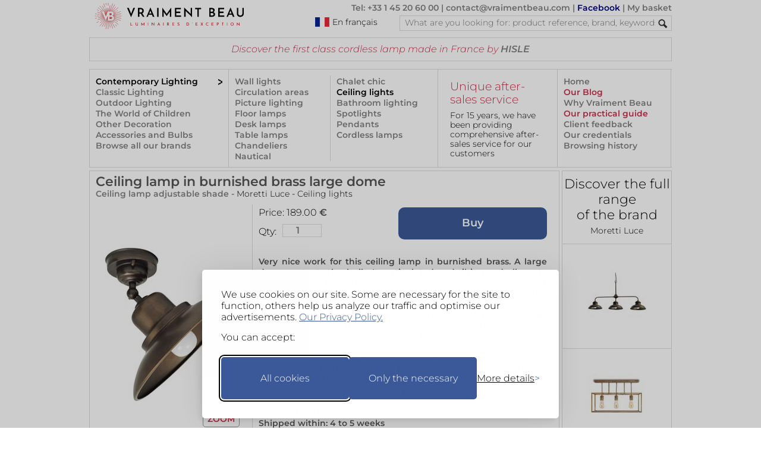

--- FILE ---
content_type: text/html; charset=UTF-8
request_url: https://www.vraimentbeau.com/en/shop/lighting/ceiling-lighting/ceiling-lamp-in-burnished-brass-large-dome-moretti-luce-15090425/
body_size: 25188
content:
<!doctype html>
<html lang='en'>
<head>
<meta charset="utf-8"> 
<meta name="viewport" content="width=device-width, initial-scale=1">
<!-- CSP -->
<meta http-equiv="Content-Security-Policy" content="default-src 'self' 'unsafe-inline';
    style-src 'self' https://www.googletagmanager.com  https://fonts.googleapis.com 'unsafe-inline';
    font-src 'self' https://fonts.gstatic.com data:;
    img-src * data:;
    frame-src https://www.googletagmanager.com https://td.doubleclick.net;
    script-src 'self' https://*.googleapis.com https://cdn.jsdelivr.net https://*.googletagmanager.com https://unpkg.com https://*.bootstrapcdn.com https://fastcdn.org https://rawgit.com/aFarkas/html5shiv https://*.googlesyndication.com https://*.doubleclick.net  https://www.googleadservices.com 'unsafe-inline';
    connect-src https://*.vraimentbeau.com https://vraimentbeau.com https://*.googleapis.com https://*.google-analytics.com https://www.googletagmanager.com https://*.google.com https://*.google.fr https://*.googlesyndication.com">

<meta http-equiv="X-Content-Type-Options" content="nosniff">
<!-- Google Tag Manager -->
    <script src="/v5_js_modules/gdpr/silktide_default_consent-min.js"></script>
    <script src="/v5_js_modules/google-tag_header.js"></script>                 
<!-- End Google Tag Manager -->
<title>Ceiling lamp in burnished brass large dome - Réf. 15090425</title>
<meta property="og:locale" content="en">
<meta property="og:title" content="Ceiling lamp in burnished brass large dome - Réf. 15090425">
<meta property="og:type" content="product">
<meta name="description" property="og:description" content="Ceiling lamp adjustable shade : Moretti Luce est sur Vraiment Beau | by Moretti Luce - Référence: 15090425">
<meta name="keywords" property="og:keywords" content="Exterior lightings, spot, massive brass, aged brass, marine collection, american library lamp">
<meta property="og:image" content="https://www.vraimentbeau.com/images/moretti-luce/ceiling-light-lamp-in-burnished-brass-large-dome-15090425R.jpg">
<meta property="og:site_name" content="VraimentBeau">
<meta property="og:url" content="https://www.vraimentbeau.com/en/shop/lighting/ceiling-lighting/ceiling-lamp-in-burnished-brass-large-dome-moretti-luce-15090425/">
<meta name="twitter:site" content="@Vraiment_Beau_">
<meta name="twitter:card" content="summary_large_image">
<meta name="twitter:title" content="Ceiling lamp in burnished brass large dome - Réf. 15090425">
<meta name="twitter:description" content="Ceiling lamp adjustable shade : Moretti Luce est sur Vraiment Beau | by Moretti Luce - Référence: 15090425">
<meta name="twitter:image" content="https://www.vraimentbeau.com/images/moretti-luce/ceiling-light-lamp-in-burnished-brass-large-dome-15090425R.jpg">
<meta name="vb:last_updated" content="2026-01-23 12:37:51">
<link rel='canonical' href='https://www.vraimentbeau.com/en/shop/lighting/ceiling-lighting/ceiling-lamp-in-burnished-brass-large-dome-moretti-luce-15090425/'>
<link rel='alternate' href='https://www.vraimentbeau.com/boutique/luminaire/plafonnier/plafonnier-en-laiton-bruni-large-coupole-moretti-luce-15090425/' hreflang='fr'>
<link rel='alternate' href='https://www.vraimentbeau.com/en/shop/lighting/ceiling-lighting/ceiling-lamp-in-burnished-brass-large-dome-moretti-luce-15090425/' hreflang='en'>
<link rel='alternate' href='https://www.vraimentbeau.com/en/shop/lighting/ceiling-lighting/ceiling-lamp-in-burnished-brass-large-dome-moretti-luce-15090425/' hreflang='x-default'>
<link rel='alternate' media='only screen and (max-width: 640px)' href='https://www.vraimentbeau.com/en/mobile/shop/lighting/ceiling-lighting/ceiling-lamp-in-burnished-brass-large-dome-moretti-luce-15090425/'>
<link rel="stylesheet" href="/v5_html_modules/v5_vb_style_new.css?cache=12" type="text/css" />
<link rel="stylesheet" href="/v5_js_modules/_packages/glightbox/dist/css/glightbox.min.css" />

<link href="/favicon.ico?1" rel="shortcut icon">

<script type="application/ld+json">
{
    "@context": "https://schema.org/",
    "@type": "Product",
    "name": "Ceiling lamp adjustable shade",
    "url": "https://www.vraimentbeau.com/en/shop/lighting/ceiling-lighting/ceiling-lamp-in-burnished-brass-large-dome-moretti-luce-15090425",
    "image": [
        "https://www.vraimentbeau.com/images/moretti-luce/ceiling-light-lamp-in-burnished-brass-large-dome-15090425R.jpg",
        "https://www.vraimentbeau.com/images/moretti-luce/ceiling-light-lamp-in-burnished-brass-large-dome-15090425P.jpg"
    ],
    "description": "Very nice work for this ceiling lamp in burnished brass. A large dome protects the bulb. Its articulated and tilting rod allows to direct the lighting. Its cone is also made of brass in a circular shape. It will find its place both in the countryside or at the seaside and is not afraid of corrosion due to salt. The production of solid brass of excellent quality is carried out in the workshops of Moretti Luce, in Italy. Also available in adjustable suspension ref. 15090426, double suspension ref. 15090427 and suspension ref. 1509424.<br/>Dimensions: height 22cm, diameter 30cm.<br/>Light source to be used with this luminaire: any standard E27 screw bulb with an electrical power less than or equal to 75W halogen or equivalent LED to be purchased separately.",
    "sku": "15090425",
    "brand": {
        "@type": "Brand",
        "name": "Moretti Luce"
    },
    "offers": {
        "@type": "Offer",
        "url": "https://www.vraimentbeau.com/en/shop/lighting/ceiling-lighting/ceiling-lamp-in-burnished-brass-large-dome-moretti-luce-15090425",
        "availability": "MadeToOrder",
        "priceCurrency": "EUR",
        "price": "189.00",
        "category": "Home & Garden > Lighting > Lighting Fixtures > Ceiling Light Fixtures",
        "seller": {
            "@type": "Organization",
            "name": "VraimentBeau",
            "url": "http://www.vraimentbeau.com",
            "sameAs": "https://www.facebook.com/pages/Vraiment-Beau/123343387707501"
        },
        "hasMerchantReturnPolicy": {
            "@type": "MerchantReturnPolicy",
            "name": "14-Day Return Policy",
            "url": "https://www.vraimentbeau.com/vb_blog/infos/cgv/",
            "returnPolicyCategory": "ReturnShippingFees",
            "merchantReturnPolicy": {
                "@type": "MerchantReturnFiniteReturnWindow",
                "merchantReturnDays": 14
            }
        }
    }
}
</script>
</head>
<body id="product_page">
    <nav><div id="header">
    <a href="/en/"><img id="vb_logo" src="/v5_test_images/common/logo-vraiment-beau.png" alt="logo Vraiment Beau - Des Luminaires d'Exception" srcset="/v5_test_images/common/logo-vraiment-beau.svg" width="287" height="44" /></a>
    <div id="header_top_right">
        <p>
            <a href="/vb_blog/en/infos-en/contact-us/">Tel: +33 1 45 20 60 00</a> | 
            <a href="mailto:contact@vraimentbeau.com">contact@vraimentbeau.com</a> |  
            <a href="https://www.facebook.com/pages/Vraiment-Beau/123343387707501" style="color:#008">Facebook</a> |  
            <a href="/en/order/your-basket/" rel="nofollow">My basket<span id="cartcount"></span></a>
        </p>
        <a id="switch_language" href="/" style="margin-left:88px;cursor:pointer;float:left;">
			<img  src="/v5_test_images/common/french_flag.png" alt="Click here to visit the French version" title="Click here to visit the French version"/>
            <div >En français</div>
        </a>
        <form method="get" action="/search/">
            <div id="search_container">
                <input type="search_text" name="search" id="search_text" placeholder='What are you looking for: product reference, brand, keywords?' spellcheck="false" maxlength="64"/>
                <input type="hidden" name="browser" value="desktop">
                <input type="image" id="search_button" src="/v5_test_images/common/search.png" alt="Submit button">
                <br class="clear">
            </div>
        </form>
        <br class="clear">
    </div>
    <br class="clear">
    <div id='xmas_banner'></div>
    <noscript><div style="margin: 40px 0px 40px 0px; background-color: lightyellow; text-align: center; border: 1px solid red">Your browser does not support Javascript.<br>This site will only work with Javascript enabled!</div></noscript>
    <div id='msg_top'>Discover the first class cordless lamp made in France by <a href="/en/shop/brands/hisle/">HISLE</a></div>

    <br class="clear">
    <div id="menu_box"><div id='menu_1'><a href="/en/shop/lighting/" class="active_category">Contemporary Lighting</a><a href="/en/shop/classic-lighting/">Classic Lighting</a><a href="/en/shop/outdoor-lighting/">Outdoor Lighting</a><a href="/en/shop/children/">The World of Children</a><a href="/en/shop/decorating/">Other Decoration</a><a href="/en/shop/accessories/">Accessories and Bulbs</a><a class='text_vb_red' href='/en/shop/brands/'>Browse all our brands</a></div><div id='menu_23'><div id="sub_menu_23_1"><a href="/en/shop/lighting/wall-light/" >Wall lights</a><a href="/en/shop/lighting/circulation-lighting/" >Circulation areas</a><a href="/en/shop/lighting/picture-lighting/" >Picture lighting</a><a href="/en/shop/lighting/floor-lamp/" >Floor lamps</a><a href="/en/shop/lighting/desk-lamp/" >Desk lamps</a><a href="/en/shop/lighting/table-lamp/" >Table lamps</a><a href="/en/shop/lighting/chandelier/" >Chandeliers</a><a href="/en/shop/lighting/nautical-lamp/" >Nautical</a></div><div id="sub_menu_23_2"><a href="/en/shop/lighting/chalet-chic/" >Chalet chic</a><a href="/en/shop/lighting/ceiling-lighting/"  class="active_category" >Ceiling lights</a><a href="/en/shop/lighting/bathroom-lighting/" >Bathroom lighting</a><a href="/en/shop/lighting/spotlight/" >Spotlights</a><a href="/en/shop/lighting/pendant/" >Pendants</a><a href="/en/shop/lighting/cordless-lamp/" >Cordless lamps</a></div></div>
        <div id="menu_4"><div class="promo_box_header">
    <div class="promo_box_title">
        <a class="promo_box_link" href='/vb_blog/infos/'>
            Unique after-sales service
        </a>
    </div>
    <div class="promo_box_body">
        <a class="promo_box_link" href='/vb_blog/infos/'>For 15 years, we have been providing comprehensive after-sales service for our customers</a>
    </div>
</div></div>
        <!-- Template for Menu 5 (located in v5_html_modules) -->
<!-- div id="menu_5" is provided by this file -->
<div id="menu_5">
<a href="/en/">Home</a>
    <a style="color: rgb(206, 47, 73);" href="/vb_blog/en/">Our Blog</a>
    <a href="/vb_blog/en/infos-en/choosing-vraiment-beau/">Why Vraiment Beau</a>
    <a style="color: rgb(206, 47, 73);" href="/vb_blog/en/guide-en/">Our practical guide</a>
    <a href="/vb_blog/en/infos-en/customer-feedback/">Client feedback</a>            
    <a href="/vb_blog/en/infos-en/references-clients/">Our credentials</a>
    <a href="/en/infos/browsing-history/">Browsing history</a>
</div>
        <br class="clear">
    </div>
</div></nav><!-- end of header -->
    <div id="main_container">
        <!-- Main column -->
        <div id="main_column">
                <div id="product_description">
    <!-- Product description area  -->
    <h1>Ceiling lamp in burnished brass large dome</h1>
    <h2>Ceiling lamp adjustable shade - <a href='/en/shop/brands/moretti-luce/'><span>Moretti Luce</span></a> - <a href='/en/shop/lighting/ceiling-lighting/'><span>Ceiling lights</span></a></h2>
    <div id="product_text">
            <form class='product_submit' action='/en/order/your-basket/' method='GET'>
        <div style="float:left">
            <div id='product_text_price'>
                <span>Price: 
                    <span id='product_price' data-cy='product_price'>189.00</span>
                </span> €
            </div>
            <div id='product_text_order'>
                <span style='float:left;margin-top:4px;'>Qty: </span>
                <input value='1' style='width:60px;' name='qty' class='quantity' type='number' min='1' max='100' style='float:left'>
                <input value='15090425' id='nozo' data-cy='nozo' name='nozo' type='hidden'>
                <input value='' name='reqsig' class='reqsig' type='hidden'>
            </div>
        </div>
        <input value='Buy' name='order' class='big_blue_button' style='margin-right:0px;float:right;' type='submit'/>
        <br class="clear"/>
    </form>
        <br class="clear">
        <p>Very nice work for this ceiling lamp in burnished brass. A large dome protects the bulb. Its articulated and tilting rod allows to direct the lighting. Its cone is also made of brass in a circular shape. It will find its place both in the countryside or at the seaside and is not afraid of corrosion due to salt. The production of solid brass of excellent quality is carried out in the workshops of Moretti Luce, in Italy. Also available in adjustable suspension ref. <a class='nozo_link' href='/en/shop/lighting/pendant/aged-brass-up-and-down-pendant-moretti-luce-15090426/' target='_blank'>15090426</a>, double suspension ref. <a class='nozo_link' href='/en/shop/lighting/pendant/double-pendant-lamp-in-aged-brass-moretti-luce-15090427/' target='_blank'>15090427</a> and suspension ref. 1509424.<br/>Dimensions: height 22cm, diameter 30cm.<br/>Light source to be used with this luminaire: any standard E27 screw bulb with an electrical power less than or equal to 75W halogen or equivalent LED to be purchased separately.</p>
        <div class="product_text_reference" style="color:#555">Product reference: 15090425</div>
        <div class="product_text_reference" style="color:#555">Shipped within: 4 to 5 weeks</div>
        <div class="product_text_reference" style="margin-top:10px; margin-bottom:10px; font-weight:normal">The price shown includes 20% of VAT for France. The applicable VAT and the shipping costs will be calculated in the Basket, according to the destination.<br><br>Payment in 4 installments without fees is available with PayPal, subject to their approval. For more information: <a href='https://www.paypal.com/fr/webapps/mpp/campaigns/pay-in-4x-full' target='_blank'>General conditions of payment in 4X with PayPal</a>.<br><br>Return policy: in Europe, you can return your purchase within 14 days of the reception date, if for any reason you are unhappy with it. Please read the <a href='/vb_blog/en/infos-en/terms-and-conditions/'>article 10 of our Terms and Conditions</a> for more details.</div>
        <div id="pdr">
            <div id="pdr_c">
                <img src="/v5_test_images/signs/pdf.png" style="float: left;" title="Click here to receive the product information" alt="Button to receive product information">
                <div style="float:left;margin-left:10px;">Receive this<br>product sheet<br>by e-mail</div>
                <br class="clear">
            </div>
            <div id="pdr_b"></div>
        </div>
        <div id="qu_req">
            <div id="qu_c">
                <img src="/v5_test_images/signs/question_mark.png" style="float: left;" title="Click here to ask a question" alt="Button to ask a question">
                <div style="float:left;margin-left:10px;">Ask<br>a question<br>on this product</div>
                <br class="clear">
            </div>
            <div id="qu_box"></div>
        </div>
    </div> 
    <!-- End of product_text -->
    <div id="product_picture_area">
    <div id="first_img">
        <a class='glightbox' href='/images/moretti-luce/ceiling-light-lamp-in-burnished-brass-large-dome-15090425R.jpg' data-gallery="gallery1">
    <img class='main' src='/images/moretti-luce/ceiling-light-lamp-in-burnished-brass-large-dome-15090425P.jpg' alt='Ceiling lamp in burnished brass large dome. Moretti Luce. ' width='252' height='377'>
</a>
<div class="button">ZOOM</div>
    </div>
    <br class="clear">
    <div id="aux_images">
        
    </div>
</div>
    <br class="clear">
</div>
<!-- End of product_description -->
                
                <div class='cross_ref'><p>Also worth a look:</p><a href='/en/shop/lighting/pendant/double-pendant-lamp-in-aged-brass-moretti-luce-15090427/'><img class='pic' src='/images/moretti-luce/pendant-double-lamp-in-aged-brass-15090427V.jpg' width='100' height='150' alt='Double pendant lamp in aged brass. Moretti Luce. ' title='Double pendant lamp in aged brass. Moretti Luce. '></a><a href='/en/shop/lighting/pendant/triple-pendant-lamp-in-antique-brass-moretti-luce-15090428/'><img class='pic' src='/images/moretti-luce/pendant-triple-lamp-in-antique-brass-15090428V.jpg' width='100' height='150' alt='Triple pendant lamp in antique brass. Moretti Luce. ' title='Triple pendant lamp in antique brass. Moretti Luce. '></a><a href='/en/shop/outdoor-lighting/exterior-path-step-light/torcia-small-lighthouse-inspired-outdoor-beacon-51cm-moretti-luce-20040051/'><img class='pic' src='/images/moretti-luce/exterior-path-and-step-lighting-torcia-small-lighthouse-inspired-outdoor-beacon-51cm-20040051V.jpg' width='100' height='150' alt='Torcia small lighthouse-inspired outdoor beacon 51cm. Moretti Luce. ' title='Torcia small lighthouse-inspired outdoor beacon 51cm. Moretti Luce. '></a><a href='/en/shop/outdoor-lighting/exterior-wall-light/atelier-outdoor-wall-lamp-in-flared-bell-60cm-moretti-luce-20040029/'><img class='pic' src='/images/moretti-luce/exterior-wall-light-atelier-outdoor-lamp-in-flared-bell-60cm-20040029V.jpg' width='100' height='150' alt='Atelier outdoor wall lamp in flared bell 60cm. Moretti Luce. ' title='Atelier outdoor wall lamp in flared bell 60cm. Moretti Luce. '></a><a href='/en/shop/lighting/pendant/aged-brass-up-and-down-pendant-moretti-luce-15090413/'><img class='pic' src='/images/moretti-luce/pendant-aged-brass-up-and-down-15090413V.jpg' width='100' height='150' alt='Aged brass up and down pendant. Moretti Luce. ' title='Aged brass up and down pendant. Moretti Luce. '></a><br class='clear'/></div><div class='cross_ref'><p>You may also browse:</p><a href='/en/shop/lighting/pendant/triple-pendant-lamp-in-aged-brass-moretti-luce-15090412/'><img class='pic' src='/images/moretti-luce/pendant-triple-lamp-in-aged-brass-15090412V.jpg' width='100' height='150' alt='Triple pendant lamp in aged brass. Moretti Luce. ' title='Triple pendant lamp in aged brass. Moretti Luce. '></a><a href='/en/shop/lighting/ceiling-lighting/cubic-3-light-ceiling-light-in-aged-brass-moretti-luce-20040018/'><img class='pic' src='/images/moretti-luce/ceiling-light-cubic-in-aged-brass-20040018V.jpg' width='100' height='150' alt='Cubic 3-light ceiling light in aged brass. Moretti Luce. ' title='Cubic 3-light ceiling light in aged brass. Moretti Luce. '></a><a href='/en/shop/outdoor-lighting/exterior-column-light/patio-lamp-post-in-aged-brass-country-style-moretti-luce-20040032/'><img class='pic' src='/images/moretti-luce/exterior-column-patio-lamp-post-in-aged-brass-country-style-20040032V.jpg' width='100' height='150' alt='Patio lamp post in aged brass country style. Moretti Luce. ' title='Patio lamp post in aged brass country style. Moretti Luce. '></a><a href='/en/shop/lighting/pendant/samoan-3-lights-pendant-lamp-in-burnished-brass-moretti-luce-20040038/'><img class='pic' src='/images/moretti-luce/pendant-samoan-lights-lamp-in-burnished-brass-20040038V.jpg' width='100' height='150' alt='Samoan 3 lights pendant lamp in burnished brass. Moretti Luce. ' title='Samoan 3 lights pendant lamp in burnished brass. Moretti Luce. '></a><a href='/en/shop/outdoor-lighting/exterior-column-light/campanula-aged-brass-outdoor-post-lamp-moretti-luce-20040050/'><img class='pic' src='/images/moretti-luce/exterior-column-campanula-aged-brass-outdoor-post-lamp-20040050V.jpg' width='100' height='150' alt='Campanula aged brass outdoor post lamp. Moretti Luce. ' title='Campanula aged brass outdoor post lamp. Moretti Luce. '></a><br class='clear'/></div>  <!-- Cross reference area -->

                <div id="return_box"><!-- Return box -->
                <div class="return_title">Other shopping options:</div>
<a href="/en/shop/brands/moretti-luce/">- Browse all products of the same brand: <b>Moretti Luce</b></a>
<a href='/en/shop/lighting/ceiling-lighting/'>- Browse all products of the same category: <b>Ceiling lights</b></a>
<a href='/en/'>- Back to home page</a>
                </div>

        <!--§COMMITMENTS§-->

        </div>  <!-- End of main column -->
        <div id="right_column"><!-- Right column -->
            <!-- §SEARCH_BOX§ -->
            <a href='/en/shop/brands/moretti-luce/' id="discover_also">
    <span>Discover the full range<br/>of the brand<br/></span>
    <span>Moretti Luce</span>
</a>
            <a class='other_products' href='/en/shop/lighting/pendant/triple-pendant-lamp-in-aged-brass-moretti-luce-15090412/'><img src='/images/moretti-luce/pendant-triple-lamp-in-aged-brass-15090412V.jpg' width='100' height='150' alt='Triple pendant lamp in aged brass. Moretti Luce. ' title='Triple pendant lamp in aged brass. Moretti Luce. '/></a><a class='other_products' href='/en/shop/lighting/ceiling-lighting/cubic-3-light-ceiling-light-in-aged-brass-moretti-luce-20040018/'><img src='/images/moretti-luce/ceiling-light-cubic-in-aged-brass-20040018V.jpg' width='100' height='150' alt='Cubic 3-light ceiling light in aged brass. Moretti Luce. ' title='Cubic 3-light ceiling light in aged brass. Moretti Luce. '/></a><a class='other_products' href='/en/shop/outdoor-lighting/exterior-column-light/patio-lamp-post-in-aged-brass-country-style-moretti-luce-20040032/'><img src='/images/moretti-luce/exterior-column-patio-lamp-post-in-aged-brass-country-style-20040032V.jpg' width='100' height='150' alt='Patio lamp post in aged brass country style. Moretti Luce. ' title='Patio lamp post in aged brass country style. Moretti Luce. '/></a><a class='other_products' href='/en/shop/lighting/pendant/samoan-3-lights-pendant-lamp-in-burnished-brass-moretti-luce-20040038/'><img src='/images/moretti-luce/pendant-samoan-lights-lamp-in-burnished-brass-20040038V.jpg' width='100' height='150' alt='Samoan 3 lights pendant lamp in burnished brass. Moretti Luce. ' title='Samoan 3 lights pendant lamp in burnished brass. Moretti Luce. '/></a><a class='other_products' href='/en/shop/outdoor-lighting/exterior-column-light/campanula-aged-brass-outdoor-post-lamp-moretti-luce-20040050/'><img src='/images/moretti-luce/exterior-column-campanula-aged-brass-outdoor-post-lamp-20040050V.jpg' width='100' height='150' alt='Campanula aged brass outdoor post lamp. Moretti Luce. ' title='Campanula aged brass outdoor post lamp. Moretti Luce. '/></a>
<div id='vert_spacer'></div>
                    </div>
        <br class="clear"/>
    </div>

    <div id='desk_pdt_bot_zoom'><img src='/images/moretti-luce/ceiling-light-lamp-in-burnished-brass-large-dome-15090425R.jpg' width='960' height='1035' loading='lazy' alt='Ceiling lamp in burnished brass large dome. Moretti Luce. ' title='Ceiling lamp in burnished brass large dome. Moretti Luce. '></div>

    <footer>
    <nav class='social_networks'>
        <div><a href="https://www.facebook.com/pages/Vraiment-Beau/123343387707501" target="_blank" rel="noopener"><img src="/v5_test_images/social_netw/facebook-b&w.svg" alt="lien vers Facebook"></a></div>
        <div><a href="https://www.instagram.com/vraimentbeau/" target="_blank" rel="noopener nofollow"><img src="/v5_test_images/social_netw/instagram-b&w.svg" alt="lien vers Instagram"></a></div>
        <div><a href="https://www.pinterest.fr/vraimentbeauparis/" target="_blank" rel="noopener"><img src="/v5_test_images/social_netw/pinterest-b&w.svg" alt="lien vers Pinterest"></a></div>
    </nav>
    <div id="new_footer">
        <a id="link_to_mobile" href=#>To mobile site</a>
        <a href="/vb_blog/en/infos-en/choosing-vraiment-beau/">Secure shopping</a>
        <a href="/vb_blog/en/infos-en/our-legal-information/">Legal information</a>
        <a href="/vb_blog/en/infos-en/our-legal-information/">Who are we ?</a>
        <a href="/vb_blog/en/infos-en/our-partners/">Our partners</a>
        <a href="/vb_blog/en/infos-en/faq/">FAQ</a>
        <a href="/vb_blog/en/infos-en/customer-feedback/">Client feedback</a>
        <a href="/vb_blog/en/infos-en/terms-and-conditions/">Terms & conditions</a>
        <a href="/vb_blog/en/infos-en/contact-us/">tel: +33 1 45 20 60 00</a>
        <a href="mailto:contact@vraimentbeau.com">contact@vraimentbeau.com</a>
        <div class="copyright" style="font-size: .9em; padding-top: 10px;">Copyright Vraiment Beau SAS 2015 - 2025</div>
    </div>
</footer>

    <!-- Google Tag Manager (noscript) -->
    
<!-- End Google Tag Manager (noscript) -->
<script src='/v5_js_modules/v5_product_page-min.js?ca1' type=text/javascript></script>
<script src='/v5_js_modules/v7_common_desktop.js?ca1' type=text/javascript></script>
<script type="module">
    import "/v5_js_modules/_packages/glightbox/dist/js/glightbox_vb.min.js";
    const lightbox = GLightbox({ 
        selector: '.glightbox',
        // lightboxHTML: customLightboxHTML,
        // slideHTML: customSlideHTML,
        skin: 'vb'
    });
</script>

</body>
</html>